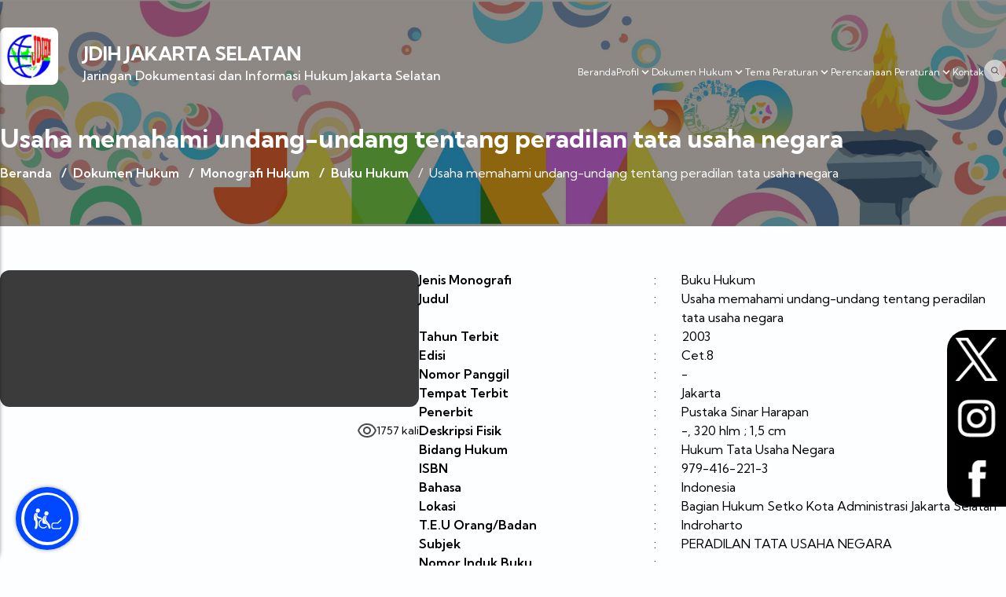

--- FILE ---
content_type: text/html; charset=UTF-8
request_url: https://jdih.jakarta.go.id/dokumen/monografi-hukum-detail/16/usaha-memahami-undang-undang-tentang-peradilan-tata-usaha-negara
body_size: 8488
content:
<!DOCTYPE html>
<html lang="en">

<head>
	<meta charset="UTF-8">
	<meta http-equiv="X-UA-Compatible" content="IE=edge">
	<meta name="viewport" content="width=device-width, initial-scale=1.0">
	
          <meta name="description" content="JARINGAN DOKUMENTASI DAN INFORMASI HUKUM PEMERINTAH PROVINSI DKI JAKARTA - Biro Hukum Sekretariat Daerah Provinsi DKI Jakarta">
          <meta name="keywords" content="JDIH - Jakarta">
          <meta name="author" content="JDIH - Jakarta">
          <meta property="og:locale" content="en_US">
          <meta property="og:site_name" content="JDIH - Jakarta">
          <meta property="og:image" content="https://jdih.jakarta.go.id/frontend/assets/img/jdihn1.png">
          <meta property="og:image:width" content="240">
          <meta property="og:image:height" content="90">
          <meta property="og:type" content="website">
          <meta property="og:title" content="JDIH - Jakarta">
          <meta property="og:description" content="JARINGAN DOKUMENTASI DAN INFORMASI HUKUM PEMERINTAH PROVINSI DKI JAKARTA - Biro Hukum Sekretariat Daerah Provinsi DKI Jakarta">
          <meta property="og:url" content="https://jdih.jakarta.go.id/dokumen/monografi-hukum-detail/16/usaha-memahami-undang-undang-tentang-peradilan-tata-usaha-negara">
          <meta property="fb:app_id" content="">
          <meta name="twitter:card" content="summary_large_image">
          <meta name="twitter:site" content="@birohukumdki">
          <meta name="twitter:title" content="JDIH - Jakarta">
          <meta name="twitter:description" content="JARINGAN DOKUMENTASI DAN INFORMASI HUKUM PEMERINTAH PROVINSI DKI JAKARTA">     
          <link rel="canonical" href="https://jdih.jakarta.go.id/dokumen/monografi-hukum-detail/16/usaha-memahami-undang-undang-tentang-peradilan-tata-usaha-negara">
          <link rel="alternate" href="https://jdih.jakarta.go.id/dokumen/monografi-hukum-detail/16/usaha-memahami-undang-undang-tentang-peradilan-tata-usaha-negara" hreflang="en-US">
     
		<title>Monografi Hukum - JDIH Provinsi DKI Jakarta</title>
	<!-- Start Google Fonts -->
	<link rel="preconnect" href="https://fonts.googleapis.com">
	<link rel="preconnect" href="https://fonts.gstatic.com" crossorigin>
	<link href="https://fonts.googleapis.com/css2?family=Kumbh+Sans:wght@400;500;600;700&display=swap" rel="stylesheet">
	<!-- End Google Fonts -->
	<!-- Iconscout Link For Icons -->
	<link rel="stylesheet" href="https://unicons.iconscout.com/release/v4.0.0/css/line.css">
	<link rel="stylesheet" href="https://jdih.jakarta.go.id/frontend/assets/css/select-home.css">
	<link rel="stylesheet" href="https://jdih.jakarta.go.id/frontend/assets/css/style-selatan.css">
	<link rel="stylesheet" href="https://jdih.jakarta.go.id/frontend/assets/css/saran.css">
	
	
	<link rel="stylesheet" href="https://cdn.datatables.net/1.12.1/css/jquery.dataTables.min.css">
	<link href="https://cdn.jsdelivr.net/npm/select2@4.1.0-rc.0/dist/css/select2.min.css" rel="stylesheet" />
	<script src='https://cdn.jsdelivr.net/npm/sweetalert2@10'></script>
	<style>
		.tampil {
		display: none;
		}

		/* Social Icons */
		#social_side_links {
			position: fixed;
			top: 420px;
			right: 0;
			padding: 0;
			list-style: none;
			z-index: 99;
		}

		#social_side_links li a {display: block;}

		#social_side_links li a img {
			display: block;
			max-width:75px;
		padding: 10px;
		-webkit-transition:  background .2s ease-in-out;
		-moz-transition:  background .2s ease-in-out;
		-o-transition:  background .2s ease-in-out;
		transition:  background .2s ease-in-out;
		}

		#social_side_links li a:hover img {background: rgba(0, 0, 0, .2);}
	</style>
	 	
</head>

<body>
	 
		<!-- Social Icons -->
		<ul id="social_side_links">
			<li><a style="background-color: #000000;border-radius: 25px 0 0 0;" href="https://x.com/JDIH_Jaksel" target="_blank"><img src="/frontend/x.png" alt="" /></a></li>
			<li><a style="background-color: #000000;" href="https://www.instagram.com/jdih_jaksel/" target="_blank"><img src="/frontend/instagram_putih.png" alt="" /></a></li>
			<li><a style="background-color: #000000;border-radius: 0 0 0 25px;" href="https://www.facebook.com/people/JDIH-Jakarta-Selatan/61566837658038/" target="_blank"><img src="/frontend/facebook.png" alt="" /></a></li>
		</ul>
	   
	
	
	<section class="header pt-8 pb-14" style="background:linear-gradient(0deg, rgba(28, 28, 30, 0.5), rgba(28, 28, 30, 0.5)), url('https://jdih.jakarta.go.id/frontend/assets/img/jumbotron_jdih.jpeg'); background-repeat: no-repeat;background-position: center;	background-size: cover;padding-bottom: 3.5rem;">
		<div class="container mx-auto">
			<header class="flex justify-between flex-wrap text-putih">
				<div class="hidden md:flex brand items-end lg:w-1/2 xl:w-auto">
					<img src="https://jdih.jakarta.go.id/frontend/assets/img/jdihn1.png" class="bg-white rounded-lg p-1" alt="">
					<div class="brandname ml-4 xl:ml-8">
						<h1 class="uppercase font-kumbh-sans font-bold text-xl xl:text-2xl">JDIH Jakarta Selatan</h1>
						<h2 class="font-kumbh-sans font-medium text-sm xl:text-base">Jaringan Dokumentasi dan Informasi Hukum Jakarta Selatan</h2>
					</div>
				</div>
				<!-- Mobile Nav Hamburger Button -->
				<div class="inline-flex ml-auto">
					<img src="https://jdih.jakarta.go.id/frontend/assets/img/jako.png" class="ml-auto inline lg:hidden w-24 mr-2" alt="">
					<button
						class="text-white inline-flex items-center p-3 hover:bg-biru-provinsi rounded lg:hidden ml-auto hover:text-white outline-none nav-toggler" data-target="#navigation">
						<svg class="w-8 h-8 text-primary hover:text-white " fill="none" stroke-linecap="round"
							stroke-linejoin="round" stroke-width="32" viewBox="0 0 512 512" stroke="currentColor">
							<path d="M96 256h320M96 176h320M96 336h320"></path>
						</svg>
					</button>
				</div>
			   <!-- End Mobile Nav Hamburger Button -->
			   <div class="headright w-full lg:w-auto px-2 md:px-0 mb-6 lg:mb-0">
				<img src="https://jdih.jakarta.go.id/frontend/assets/img/jako.png" class="ml-auto hidden lg:block w-36 xl:w-28 2xl:w-36" alt="">
				<nav class="hidden w-full lg:inline-flex lg:flex-grow lg:w-auto" id="navigation">
					<ul class="mt-6 bg-white/70 lg:bg-transparent rounded-lg lg:mt-0 lg:inline-flex lg:flex-row lg:ml-auto lg:w-auto w-full text-base lg:text-xs 2xl:text-base lg:items-center lg:gap-x-4 2xl:gap-x-6 items-start flex flex-col lg:h-auto text-center text-hitam lg:text-white ">
						<li class="py-2 lg:py-0 w-full lg:w-auto"><a href="https://jdih.jakarta.go.id/Jakarta-Selatan">Beranda</a></li>
						<li class="dropdown inline-block py-2 lg:py-0 w-full lg:w-auto relative lg:static">
							<button class="inline-flex items-center gap-1">
								<span>Profil</span>
								<svg class="fill-current h-4 w-4" xmlns="http://www.w3.org/2000/svg"
									viewBox="0 0 20 20">
									<path
										d="M9.293 12.95l.707.707L15.657 8l-1.414-1.414L10 10.828 5.757 6.586 4.343 8z" />
								</svg>
							</button>
							<ul class="dropdown-menu absolute w-full px-4 lg:px-0 rounded-lg lg:w-auto hidden text-gray-700 pt-1 text-center lg:text-left z-50">
								<li class="">
									<a
										class="rounded-t bg-putih hover:bg-gray-100 py-2 px-4 block whitespace-no-wrap"
										href="https://jdih.jakarta.go.id/profil/tentang-jdih" target="_blank">Tentang JDIH
									</a>
								</li>
							
								<li class="">
									<a
										class="rounded-b bg-putih hover:bg-gray-100 py-2 px-4 block whitespace-no-wrap"
										href="https://jdih.jakarta.go.id/profil/standar-operasional-prosedur-wilayah/jakarta_selatan">Standar Operasional Prosedur
									</a>
								</li>
								<li class="">
									<a
										class="rounded-b bg-putih hover:bg-gray-100 py-2 px-4 block whitespace-no-wrap"
										href="https://jdih.jakarta.go.id/profil/sk-pengelola-wilayah/jakarta_selatan">Surat Keputusan Pengelola JDIH
									</a>
								</li>
								<li class="">
									<a
										class="rounded-b bg-putih hover:bg-gray-100 py-2 px-4 block whitespace-no-wrap"
										href="https://jdih.jakarta.go.id/profil/struktur-organisasi-wilayah/jakarta_selatan">Struktur Pengelola
									</a>
								</li>
							</ul>
						</li>
						<li class="dropdown inline-block py-2 lg:py-0 w-full lg:w-auto relative lg:static">
							<button class="inline-flex items-center gap-1">
								<span>Dokumen Hukum</span>
								<svg class="fill-current h-4 w-4" xmlns="http://www.w3.org/2000/svg"
									viewBox="0 0 20 20">
									<path
										d="M9.293 12.95l.707.707L15.657 8l-1.414-1.414L10 10.828 5.757 6.586 4.343 8z" />
								</svg>
							</button>
							<ul class="dropdown-menu absolute w-full lg:w-auto px-4 lg:px-0 rounded-lg hidden text-gray-700 pt-1 text-center lg:text-left z-50">
								<li class="">
									<a
										class="rounded-t bg-putih hover:bg-gray-100 py-2 px-4 block whitespace-no-wrap"
										href="https://jdih.jakarta.go.id/dokumen/peraturan-wilayah/jakarta_selatan">Peraturan Perundang-undangan
									</a>
									</li>
								<li class="">
									<a
										class="bg-putih hover:bg-gray-100 py-2 px-4 block whitespace-no-wrap"
										href="https://jdih.jakarta.go.id/dokumen/monografi-hukum-wilayah/jakarta_selatan">Monografi Hukum
									</a>
								</li>
								<li class="">
									<a
										class="bg-putih hover:bg-gray-100 py-2 px-4 block whitespace-no-wrap"
										href="https://jdih.jakarta.go.id/dokumen/artikel-hukum-wilayah/jakarta_selatan">Artikel Hukum
									</a>
								</li>
								<li class="">
									<a
										class=" rounded-b bg-putih hover:bg-gray-100 py-2 px-4 block whitespace-no-wrap"
										href="https://jdih.jakarta.go.id/dokumen/putusan-wilayah/jakarta_selatan">Putusan Pengadilan / Yurisprudensi
									</a>
								</li>
								<li class="">
									<a
										class=" rounded-b bg-putih hover:bg-gray-100 py-2 px-4 block whitespace-no-wrap"
										href="https://jdih.jakarta.go.id/terjemahan-wilayah/jakarta_selatan">Terjemahan
									</a>
								</li>
								<li class="">
									<a
										class=" rounded-b bg-putih hover:bg-gray-100 py-2 px-4 block whitespace-no-wrap"
										href="https://jdih.jakarta.go.id/dokumen/dokumen-langka-wilayah/jakarta_selatan">Dokumen Hukum Langka
									</a>
								</li>
							</ul>
						</li>
						<li class="dropdown inline-block py-2 lg:py-0 w-full lg:w-auto relative">
							<button class="inline-flex items-center gap-1">
								<span>Tema Peraturan</span>
								<svg class="fill-current h-4 w-4" xmlns="http://www.w3.org/2000/svg"
									viewBox="0 0 20 20">
									<path
										d="M9.293 12.95l.707.707L15.657 8l-1.414-1.414L10 10.828 5.757 6.586 4.343 8z" />
								</svg>
							</button>
							<ul class="dropdown-menu absolute w-full px-4 lg:px-0 rounded-lg hidden text-gray-700 pt-1 text-center lg:text-left z-50">
								<li class="">
									<a
										class="rounded-t bg-putih hover:bg-gray-100 py-2 px-4 block whitespace-no-wrap"
										href="https://jdih.jakarta.go.id/dokumen/pencarian-tag/Pendidikan">Pendidikan
									</a>
									</li>
								<li class="">
									<a
										class="bg-putih hover:bg-gray-100 py-2 px-4 block whitespace-no-wrap"
										href="https://jdih.jakarta.go.id/dokumen/pencarian-tag/kesehatan">Kesehatan
									</a>
								</li>
								<li class="">
									<a
										class="bg-putih hover:bg-gray-100 py-2 px-4 block whitespace-no-wrap"
										href="https://jdih.jakarta.go.id/dokumen/pencarian-tag/PUPR">PUPR
									</a>
								</li>
								<li class="">
									<a
										class="bg-putih hover:bg-gray-100 py-2 px-4 block whitespace-no-wrap"
										href="#">Trantibum
									</a>
								</li>
								<li class="">
									<a
										class="bg-putih hover:bg-gray-100 py-2 px-4 block whitespace-no-wrap"
										href="https://jdih.jakarta.go.id/dokumen/pencarian-tag/jaminansosial">Sosial
									</a>
								</li>
								<li class="">
									<a
										class="rounded-b bg-putih hover:bg-gray-100 py-2 px-4 block whitespace-no-wrap"
										href="https://jdih.jakarta.go.id/dokumen/pencarian-tag/lainnya">Lainnya
									</a>
								</li>
							</ul>
						</li>
					<li class="dropdown inline-block py-2 lg:py-0 w-full lg:w-auto relative lg:static">
							<button class="inline-flex items-center gap-1">
								<span>Perencanaan Peraturan</span>
								<svg class="fill-current h-4 w-4" xmlns="http://www.w3.org/2000/svg"
									viewBox="0 0 20 20">
									<path
										d="M9.293 12.95l.707.707L15.657 8l-1.414-1.414L10 10.828 5.757 6.586 4.343 8z" />
								</svg>
							</button>
							<ul class="dropdown-menu absolute w-full lg:w-auto px-4 lg:px-0 rounded-lg hidden text-gray-700 pt-1 text-center lg:text-left z-50">
								<li class="">
									<a
										class="rounded-t bg-putih hover:bg-gray-100 py-2 px-4 block whitespace-no-wrap"
										href="https://jdih.jakarta.go.id/propemperda">Propemperda</a>
									</li>
								<li class="">
									<a
										class="bg-putih hover:bg-gray-100 py-2 px-4 block whitespace-no-wrap"
										href="https://jdih.jakarta.go.id/propempergub">Propempergub
									</a>
								</li>
								
							</ul>
						</li>
						
						<li class="py-2 lg:py-0 w-full lg:w-auto"><a href="https://jdih.jakarta.go.id/kontak-wilayah/jakarta_selatan">Kontak</a></li>
						<li class="py-2 lg:py-0 w-full lg:w-auto"><a href="https://jdih.jakarta.go.id/advance-search">
								<ion-icon name="search-outline" class="lg:bg-white/60 lg:p-2 lg:rounded-full text-hitam font-bold hover:bg-biru-muda transition"></ion-icon> <span class="inline lg:hidden ml-1 lg:ml-0">Advance Search</span>
							</a>
						</li>
					</ul>
				</nav>
			</div>
			</header>
			<div class="flex md:hidden brand items-center px-4">
	<img src="https://jdih.jakarta.go.id/frontend/assets/img/jdihn1.png" class="bg-white rounded-lg mb-2" alt="">
	<div class="brandname ml-4 text-putih">
		<h1 class="uppercase font-kumbh-sans font-bold text-lg">JDIH PROVINSI DKI JAKARTA</h1>
		<h2 class="font-kumbh-sans font-medium text-sm">Jaringan Dokumentasi dan Informasi Hukum Provinsi DKI
			Jakarta</h2>
	</div>
</div>
<div class="pencarian text-putih mt-12 px-2 md:px-0">
     <h2 class="text-xl md:text-[2rem] font-bold mb-3 md:leading-10">Usaha memahami undang-undang tentang peradilan tata usaha negara</h2>

     <nav class="flex" aria-label="Breadcrumb">
          <ol class="inline-flex items-center space-x-1 md:space-x-3">
          <li class="inline-flex items-center">
               <a href="#" class="inline-flex items-center font-semibold text-putih hover:text-gray-200 transition">
                    Beranda
               </a>
          </li>
          <li>
               <div class="flex items-center">
                    <span class="font-semibold">/</span>
                    <a href="#" class="ml-1 font-semibold text-putih hover:text-gray-200 transition md:ml-2 ">
                         Dokumen Hukum
                    </a>
               </div>
          </li>
          <li>
               <div class="flex items-center">
                    <span class="font-semibold">/</span>
                    <a href="#" class="ml-1 font-semibold text-putih hover:text-gray-200 transition md:ml-2 ">
                         Monografi Hukum
                    </a>
               </div>
          </li>
          <li>
               <div class="flex items-center">
                    <span class="font-semibold">/</span>
                    <a href="#" class="ml-1 font-semibold text-putih hover:text-gray-200 transition md:ml-2 ">
                         Buku Hukum
                    </a>
               </div>
          </li>
          <li aria-current="page">
               <div class="flex items-center">
                    <span>/</span>
                    <span class="ml-1 text-putih md:ml-2 long-inline">Usaha memahami undang-undang tentang peradilan tata usaha negara</span>
               </div>
          </li>
          </ol>
     </nav>

</div>
		</div>
	</section>

     <section class="content-documen pt-14 pb-17">
     <div class="container mx-auto px-2 md:px-0">
          <div class="flex flex-col gap-14">
               <div class="thumb-meta flex flex-col lg:flex-row gap-16">
                    <div class="thumbnail-doc lg:w-5/12">
                         <div class="preview-doc aspect-[12/17] bg-[#3B3B3B] rounded-xl mb-5 px-2 py-3">
                                                                                                                                            <iframe src="https://jdih.jakarta.go.id/monografiDirectory/jakarta_selatan-Usaha memahami undang-undang tentang peradilan tata usaha negara_sampul-2i5PNPCiOfir.pdf" class="w-full h-full"></iframe> 
                                        
                                    
                                                       </div>
                         <div class="info-doc">
                              <div class="flex justify-between">

                                   <!-- Not Downloadable -->
                                   <div class="flex gap-2 items-center ml-auto">
                                        <img src="https://jdih.jakarta.go.id/frontend/assets/img/eye.svg" class="w-6" alt="">
                                        <span class="text-sm">
                                                                                                    1757 kali
                                                                                     </span>
                                   </div>
                                   <!-- Not Downloadable -->

                              </div>
                         </div>
                    </div>
                    <div class="meta-doc lg:w-7/12">
                         <div class="flex flex-col gap-6">

                              <div class="flex">
                                   <div class="w-2/5">
                                        <p class=" font-semibold">
                                             Jenis Monografi
                                        </p>
                                   </div>
                                   <div class="w-3/5">
                                        <p class="">
                                             <span class="mr-8">:</span>Buku Hukum
                                        </p>
                                   </div>
                              </div>

                              <div class="flex">
                                   <div class="w-2/5">
                                        <p class=" font-semibold">
                                             Judul
                                        </p>
                                   </div>
                                   <div class="w-3/5">
                                        <div class="flex">
                                             <span class="mr-8">:</span>
                                             <p>Usaha memahami undang-undang tentang peradilan tata usaha negara</p>
                                        </div>
                                   </div>
                              </div>

                              <div class="flex">
                                   <div class="w-2/5">
                                        <p class=" font-semibold">
                                             Tahun Terbit
                                        </p>
                                   </div>
                                   <div class="w-3/5">
                                        <div class="flex">
                                             <span class="mr-8">:</span>
                                             <p>2003</p>
                                        </div>
                                   </div>
                              </div>

                              <div class="flex">
                                   <div class="w-2/5">
                                        <p class=" font-semibold">
                                             Edisi
                                        </p>
                                   </div>
                                   <div class="w-3/5">
                                        <div class="flex">
                                             <span class="mr-8">:</span>
                                             <p>Cet.8</p>
                                        </div>
                                   </div>
                              </div>

                              <div class="flex">
                                   <div class="w-2/5">
                                        <p class=" font-semibold">
                                             Nomor Panggil
                                        </p>
                                   </div>
                                   <div class="w-3/5">
                                        <div class="flex">
                                             <span class="mr-8">:</span>
                                             <p>-</p>
                                        </div>
                                   </div>
                              </div>

                              <div class="flex">
                                   <div class="w-2/5">
                                        <p class=" font-semibold">
                                             Tempat Terbit
                                        </p>
                                   </div>
                                   <div class="w-3/5">
                                        <div class="flex">
                                             <span class="mr-8">:</span>
                                             <p>Jakarta</p>
                                        </div>
                                   </div>
                              </div>

                              <div class="flex">
                                   <div class="w-2/5">
                                        <p class=" font-semibold">
                                             Penerbit
                                        </p>
                                   </div>
                                   <div class="w-3/5">
                                        <div class="flex">
                                             <span class="mr-8">:</span>
                                             <p>Pustaka Sinar Harapan</p>
                                        </div>
                                   </div>
                              </div>

                              <div class="flex">
                                   <div class="w-2/5">
                                        <p class=" font-semibold">
                                             Deskripsi Fisik
                                        </p>
                                   </div>
                                   <div class="w-3/5">
                                        <div class="flex">
                                             <span class="mr-8">:</span>
                                             <p>-, 320 hlm ; 1,5 cm</p>
                                        </div>
                                   </div>
                              </div>

                              <div class="flex">
                                   <div class="w-2/5">
                                        <p class=" font-semibold">
                                             Bidang Hukum
                                        </p>
                                   </div>

                                   <div class="w-3/5">
                                        <div class="flex">
                                             <span class="mr-8">:</span>
                                             <p>Hukum Tata Usaha Negara</p>
                                        </div>
                                   </div>
                              </div>

                              <div class="flex">
                                   <div class="w-2/5">
                                        <p class=" font-semibold">
                                             ISBN
                                        </p>
                                   </div>
                                   <div class="w-3/5">
                                        <div class="flex">
                                             <span class="mr-8">:</span>
                                             <p>979-416-221-3</p>
                                        </div>
                                   </div>
                              </div>

                              <div class="flex">
                                   <div class="w-2/5">
                                        <p class=" font-semibold">
                                             Bahasa
                                        </p>
                                   </div>
                                   <div class="w-3/5">
                                        <div class="flex">
                                             <span class="mr-8">:</span>
                                             <p>Indonesia</p>
                                        </div>
                                   </div>
                              </div>

                              <div class="flex">
                                   <div class="w-2/5">
                                        <p class=" font-semibold">
                                             Lokasi
                                        </p>
                                   </div>
                                   <div class="w-3/5">
                                        <div class="flex">
                                             <span class="mr-8">:</span>
                                             <p>Bagian Hukum Setko Kota Administrasi Jakarta Selatan</p>
                                        </div>
                                   </div>
                              </div>

                              <div class="flex">
                                   <div class="w-2/5">
                                        <p class=" font-semibold">
                                             T.E.U Orang/Badan
                                        </p>
                                   </div>
                                   <div class="w-3/5">
                                        <div class="flex">
                                             <span class="mr-8">:</span>
                                             <p>Indroharto</p>
                                        </div>
                                   </div>
                              </div>

                              <div class="flex">
                                   <div class="w-2/5">
                                        <p class=" font-semibold">
                                             Subjek
                                        </p>
                                   </div>
                                   <div class="w-3/5">
                                        <div class="flex">
                                             <span class="mr-8">:</span>
                                             <p>PERADILAN TATA USAHA NEGARA</p>
                                        </div>
                                   </div>
                              </div>
                              <div class="flex">
                                   <div class="w-2/5">
                                        <p class=" font-semibold">
                                             Nomor Induk Buku
                                        </p>
                                   </div>
                                   <div class="w-3/5">
                                        <div class="flex">
                                             <span class="mr-8">:</span>
                                             <p></p>
                                        </div>
                                   </div>
                              </div>

                         </div>
                    </div>
               </div>
               <div class="lamp">
                    <div class="j-section">
                         <h2 class="mb-14 text-2xl font-bold"> <span class="mr-3">📎</span>Lampiran</h2>
                    </div>
                    <div class="lamps">
                         <div class="flex flex-col gap-6">
                              <p class="block font-semibold text-hitam">
                                   Lampiran tidak tersedia karena berkaitan dengan hak cipta.
                              </p>
                         </div>
                    </div>
               </div>
          </div>
     </div>

</section>

	

	 <footer class="bg-biru-provinsi py-12 md:py-17 text-putih">
		<div class="container mx-auto flex flex-col md:flex-row gap-x-12 lg:gap-x-16 px-5 md:px-0">
			<div class="profsingkat md:w-8/12 flex flex-col md:flex-row xl:w-7/12 mb-8 md:mb-0">
				<div class="logo mr-4 w-16 md:w-40 mb-2">
					<img src="https://jdih.jakarta.go.id/frontend/assets/img/instansi/jaksel.png" alt="">
				</div>
				<div class="isi-profsingkat">
					<h3 class="2xl:text-xl font-bold mb-2">
						JDIH Jakarta Selatan
					</h3>
					<p class="text-sm 2xl:text-base text-justify">
						JDIH Jakarta Selatan hadir untuk meningkatkan pelayanan kepada masyarakat atas kebutuhan dokumentasi dan informasi hukum secara lengkap, akurat, mudah dan cepat.
					</p>
				</div>
			</div>
			<div class="kontak xl:w-3/12">
				<h3 class="2xl:text-xl font-bold mb-4 md:mb-0">Kontak Kami</h3>
				<div class="lokasi flex text-sm 2xl:text-base">
					<i class="uil uil-map-marker text-putih"></i>
					<div class="text-lokasi ml-2 mb-2 md:mb-5">
						
						
						<p class="hidden md:block">
							
							Jl. Prapanca Raya No 9 
Kelurahan Petogogan Kecamatan Kebayoran Baru Kota Administrasi Jakarta Selatan 12170
						</p>
					</div>
				</div>
											</div>
			<div class="hakcipta xl:w-4/12 flex-nowrap text-sm 2xl:text-base">
				<p class="mb-7">Hak Cipta © 2022 <br> Jaringan Dokumentasi dan Informasi Hukum Provinsi DKI Jakarta</p>
				<a href="https://www.instagram.com/birohukum.dki/">
					<div class="ig flex">
						<i class="uil uil-instagram text-putih"></i>
						<p class="ml-2">birohukum.dki</p>
					</div>
				</a>
			</div>
			
			<div class="kontak xl:w-3/12">
								<h3 class="2xl:text-xl font-bold mb-4 md:mb-0">Statistik Pengunjung</h3> <br>
				<div class="lokasi flex text-sm 2xl:text-base">					
					<div class="text-lokasi ml-2 mb-2 md:mb-5">
						<p class="font-semibold mb-2">Hari ini : 0</p>
						<p class="font-semibold mb-2">Minggu Lalu : 7896</p>
						<p class="font-semibold mb-2">Bulan Lalu : 28166</p>
						<p class="font-semibold mb-2">Total Pengunjung : 1068</p>
					</div>
				</div>
			</div>
		</div>
	</footer>
	<script type="module" src="https://unpkg.com/ionicons@5.5.2/dist/ionicons/ionicons.esm.js"></script>
	<script nomodule src="https://unpkg.com/ionicons@5.5.2/dist/ionicons/ionicons.js"></script>
	<script src="https://jdih.jakarta.go.id/frontend/assets/js/flowbite/flowbite.js"></script>
	<script src="https://code.jquery.com/jquery-3.5.1.js"></script>
	<script src="https://cdn.datatables.net/1.12.1/js/jquery.dataTables.min.js"></script>
	<script>
		$(document).ready(function () {
			$('#example').DataTable( {
				"columns" : [
					{"width": "10%"},
					{"width": "10%"},
					{"width": "60%", "className": "text-left"},
					{"width": "10%"},
					{"width": "10%"},
				],
				order: [[1, 'desc']],
			});
			$('#example2').DataTable( {
				"columns" : [
					{"width": "10%"},
					{"width": "60%"},
					{"width": "10%", "className": "text-left"},
					{"width": "10%"},
					{"width": "10%"},
				],
				order: [[0, 'asc']],
			});
		});
	</script>
	<script src="https://cdn.jsdelivr.net/npm/select2@4.1.0-rc.0/dist/js/select2.min.js"></script>
	<script>
		$(document).ready(function() {
			$('.select-doc').select2();
			$('.select2').select2();
		});
	</script>
	<script>
		$(document).ready(function () {
			$(".nav-toggler").each(function (_, navToggler) {
				var target = $(navToggler).data("target");
				$(navToggler).on("click", function () {
				$(target).animate({
					height: "toggle",
				});
				});
			});
		});
	</script>

	
	
	
	<script>
		$(function() {
			$('#isMember').change(function(){
				$('.tampil').hide();
				$('#' + $(this).val()).show();
			});
		});
		$(function() {
			$('#isMember2').change(function(){
				$('.tampil').hide();
				$('#' + $(this).val()).show();
			});
		});
	</script>

	
	
	
	<script src="https://jdih.jakarta.go.id/frontend/widget_disabilitas.js" type="text/javascript"></script>
</body>

</html>

--- FILE ---
content_type: text/css
request_url: https://jdih.jakarta.go.id/frontend/assets/css/saran.css
body_size: 502
content:
/* Button used to open the chat form - fixed at the bottom of the page */
.open-button {
  color: white;
  padding: 12px 16px;
  border: none;
  cursor: pointer;
  opacity: 0.9;
  position: fixed;
  bottom: 23px;
  right: 28px;
  /* width: 200px; */
}

/* The popup chat - hidden by default */
.chat-popup {
  display: none;
  position: fixed;
  bottom: 8px;
  right: 15px;
  /* border: 3px solid #f1f1f1; */
  z-index: 9;
}

/* Add styles to the form container */
.form-container {
  width: 300px;
  padding: 10px;
  /* background-color: white; */
}

/* Full-width textarea */
.form-container textarea {
  width: 100%;
  padding: 15px;
  margin: 5px 0 22px 0;
  border: none;
  background: #f1f1f1;
  resize: none;
  min-height: 200px;
}

/* When the textarea gets focus, do something */
.form-container textarea:focus {
  background-color: #ddd;
  outline: none;
}

/* Set a style for the submit/send button */
.form-container .btn {
  background-color: #04AA6D;
  color: white;
  padding: 8px 12px;
  border: none;
  cursor: pointer;
  width: 100%;
  border-radius: 0.5rem;
  margin-bottom:10px;
  opacity: 0.8;
}

/* Add a red background color to the cancel button */
.form-container .cancel {
  background-color: red;
}

/* Add some hover effects to buttons */
.form-container .btn:hover, .open-button:hover {
  opacity: 1;
}